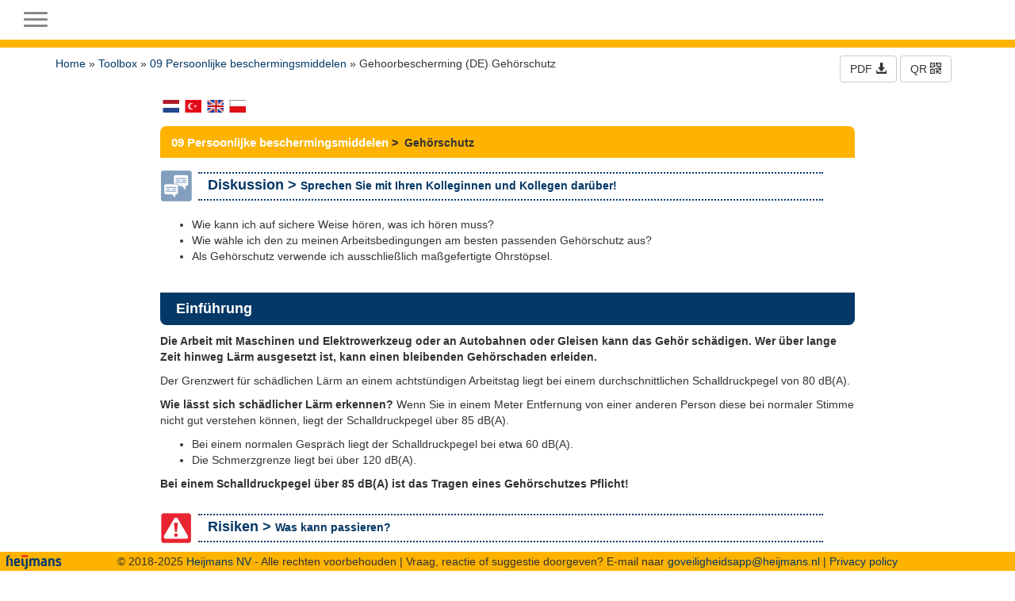

--- FILE ---
content_type: text/html; charset=utf-8
request_url: https://geenongevallen.nl/account/toolbox/09%20Persoonlijke%20beschermingsmiddelen/Gehoorbescherming%20%28DE%29%20Geh%C3%B6rschutz?lang=de-DE
body_size: 269335
content:
<!DOCTYPE html>
<html lang="en">
  <head>
	<meta charset="utf-8">
	<meta http-equiv="X-UA-Compatible" content="IE=edge">
	<meta name="viewport" content="width=device-width, initial-scale=1">
	
		<meta name="robots" content="index,follow">
	

<style>
	
:root {
	--box-title-color: #feb300;
	--box-title-background-color: #063869;
	--box-background-color: #fffefb;
	--main-button-background-color: #37608c;
	--main-button-hover-color: #337ab7;
	--main-button-text-color: #ffffff;
}
	
</style>

    <link href="/css/bootstrap.min.css" rel="stylesheet">
	<link type="text/css" media="screen" rel="stylesheet" href="/css/site.css?v=56" />

	<script src="/js/jquery-3.6.0.min.js"></script>
	<script src="/js/jquery-ui.js"></script>

	<!-- Latest compiled and minified JavaScript -->
	<script type="text/javascript" src="/js/bootstrap.min.js"></script>

	<script type="text/javascript" src="/js/moment-with-locales.min.js"></script>
	<script type="text/javascript" src="/js/bootstrap-datetimepicker.js"></script>
	<link rel="stylesheet" href="/css/bootstrap-datetimepicker.css" type="text/css"/>
	<link rel="stylesheet" href="/js/bootstrap-select/dist/css/bootstrap-select.min.css" defer>
	<script type="text/javascript" src="/js/bootstrap-select/dist/js/bootstrap-select.min.js" defer></script>

	<link rel="stylesheet" href="/css/nsProgress.css">
	<script type="text/javascript" src="/js/nsProgress.js"></script>

	<script type="text/javascript" src="/js/bootstrap-checkbox.min.js"></script>
	<script type="text/javascript" src="/js/bootstrap3-typeahead.min.js"></script>
	<script>
		const liveUpdateToken = "";
	</script>
	<script src="/livelink/socket.io/socket.io.js"></script>
	<script type="text/javascript" src="/js/vw.js?v22"></script>


	<script>
		$(document).ready(function() {
	
	
	
		});
	</script>

	<meta name="description" content="GeenOngevallen" />
<meta name="copyright" content="VeiligWerk BV" />
<title>Heijmans GO</title>
<link type="text/css" media="screen" rel="stylesheet" href="/labels/HEIJMANS/HEIJMANS.css?v22" />
<link rel="shortcut icon" href="/labels/HEIJMANS/images/favicon.png" type="image/png">
<link rel="icon" href="/labels/HEIJMANS/images/favicon.png" type="image/png">


</head>


<body>

<nav class="navbar navbar-default navbar-fixed-top"  id="slide-nav">
  <div class="container-fluid">
	<div class="navbar-header">
     <a class="navbar-toggle">
      <span class="sr-only">Toggle navigation</span>
      <span class="icon-bar"></span>
      <span class="icon-bar"></span>
      <span class="icon-bar"></span>
     </a>
		<a class="navbar-brand" href="/"><img alt="HEIJMANS" src="/labels/HEIJMANS/logo.png" class="minilogo hidden-xs"></a>
	
	</div>

	<div id="slidemenu">
		<div class="hidden-sm hidden-md hidden-lg slidemenuheader">Menu</div>
	  <ul class="nav navbar-nav">
	  	
	
		
		<li class="dropdown">
			<a href="#" class="dropdown-toggle" data-toggle="dropdown" role="button" aria-expanded="false">Melding <span class="caret"></span></a>
			<ul class="dropdown-menu" role="menu">
				
					
						<li><a href="/account/report/list">Meldingen</a></li>
					
				
					
						<li class="divider"></li>
					
				
					
						<li><a href="/account/report/new/unsafe_situation">Onveilige situatie</a></li>
					
				
					
						<li><a href="/account/report/new/environmental_incident">Milieu incident</a></li>
					
				
					
						<li><a href="/account/report/new/damage">Graafschade</a></li>
					
				
					
						<li><a href="/account/report/new/accident">Ongeval</a></li>
					
				
					
						<li><a href="/account/report/new/safe_situation">Veilige situatie</a></li>
					
				
			</ul>
		</li>
		
	
		
		<li class="dropdown">
			<a href="#" class="dropdown-toggle" data-toggle="dropdown" role="button" aria-expanded="false">Documentatie <span class="caret"></span></a>
			<ul class="dropdown-menu" role="menu">
				
					
						<li><a href="/account/toolbox/index">Toolboxen</a></li>
					
				
					
						<li><a href="/account/papers/category?type=FLASHCARD&category=">GO! Leereffect</a></li>
					
				
					
						<li><a href="/account/papers/category?type=HRA&category=">HRA</a></li>
					
				
					
						<li><a href="/account/papers/category?type=KEETUPDATE">Keet Update</a></li>
					
				
					
						<li class="divider"></li>
					
				
					
						<li><a href="/account/safety-manual">Handboek</a></li>
					
				
					
						<li class="divider"></li>
					
				
					
						<li><a href="/account/search">Zoeken</a></li>
					
				
			</ul>
		</li>
		
	

	
		<li class="hidden-lg">
			<a href="https://faq.safetyfirst.app/faq/help/?language=nl-NL" class="dashboard-icon" role="button" target="_blank">
				<i class="glyphicon glyphicon-question-sign"></i> FAQ
			</a>
		</li>
	  </ul>

		<ul class="nav navbar-nav navbar-right">
		
			
<li><a href="/account/register" target="">Registreren</a></li>

			
<li><a href="/account/login" target="">Inloggen</a></li>

			
	<li class="dropdown">
		<a href="#" class="dropdown-toggle" data-toggle="dropdown" role="button" aria-expanded="false">
			<div style="display:flex; align-items:center;">
				<div class="small-sprite lang-nl-NL"></div>
				<span class="caret"></span>
			</div>
		</a>
		<ul class="dropdown-menu" role="menu">
		
		<li><a href="javascript:void(language('da-DK'))">
			<div style="display:flex; align-items:center;">
				<div class="small-sprite menuflag lang-da-DK"></div>Dansk
			</div>
		</a></li>
		
		<li><a href="javascript:void(language('de-DE'))">
			<div style="display:flex; align-items:center;">
				<div class="small-sprite menuflag lang-de-DE"></div>Deutsch
			</div>
		</a></li>
		
		<li><a href="javascript:void(language('en-EN'))">
			<div style="display:flex; align-items:center;">
				<div class="small-sprite menuflag lang-en-EN"></div>English
			</div>
		</a></li>
		
		<li><a href="javascript:void(language('es-ES'))">
			<div style="display:flex; align-items:center;">
				<div class="small-sprite menuflag lang-es-ES"></div>Espanol
			</div>
		</a></li>
		
		<li><a href="javascript:void(language('fr-FR'))">
			<div style="display:flex; align-items:center;">
				<div class="small-sprite menuflag lang-fr-FR"></div>Français
			</div>
		</a></li>
		
		<li><a href="javascript:void(language('hu-HU'))">
			<div style="display:flex; align-items:center;">
				<div class="small-sprite menuflag lang-hu-HU"></div>Magyar
			</div>
		</a></li>
		
		<li class="active"><a href="javascript:void(language('nl-NL'))">
			<div style="display:flex; align-items:center;">
				<div class="small-sprite menuflag lang-nl-NL"></div>Nederlands
			</div>
		</a></li>
		
		<li><a href="javascript:void(language('nb-NO'))">
			<div style="display:flex; align-items:center;">
				<div class="small-sprite menuflag lang-nb-NO"></div>Norsk
			</div>
		</a></li>
		
		<li><a href="javascript:void(language('pl-PL'))">
			<div style="display:flex; align-items:center;">
				<div class="small-sprite menuflag lang-pl-PL"></div>Polski
			</div>
		</a></li>
		
		<li><a href="javascript:void(language('ro-RO'))">
			<div style="display:flex; align-items:center;">
				<div class="small-sprite menuflag lang-ro-RO"></div>Română
			</div>
		</a></li>
		
		<li><a href="javascript:void(language('sk-SK'))">
			<div style="display:flex; align-items:center;">
				<div class="small-sprite menuflag lang-sk-SK"></div>Slovak
			</div>
		</a></li>
		
		<li><a href="javascript:void(language('sv-SE'))">
			<div style="display:flex; align-items:center;">
				<div class="small-sprite menuflag lang-sv-SE"></div>Svenska
			</div>
		</a></li>
		
		<li><a href="javascript:void(language('tr-TR'))">
			<div style="display:flex; align-items:center;">
				<div class="small-sprite menuflag lang-tr-TR"></div>Turk
			</div>
		</a></li>
		
		</ul>
	</li>

		
		</ul>
  </div><!-- slidemenu -->
  </div><!-- /.container-fluid -->
</nav>



<div id="page-content">
	<div class="container ">
		
<!-- 
			<link rel="stylesheet" type="text/css" media="screen" href="/css/toolbox_pdf.css?v=1" />
 -->


<link rel="stylesheet" type="text/css" media="screen" href="/css/toolbox_web.css?v=1" />

<script>
function download() {
	location.href = "?what=pdf";
}
function submitShareForm() {
	var $form = $("#shareForm");
	var $email = $form.find("#shareEmail");
	var email = $email.val();

	if (email.indexOf('.') < 0 || email.indexOf("@") < 0 || email.indexOf(':') > 0 || email.indexOf(';') > 0) {
		$email.focus();
		return false;
	}
	return true;
}

</script>



	

	
	
		<div id='icons'>
			
			<button class="btn btn-default" onclick="download()">PDF <i class="glyphicon glyphicon-download-alt"></i></button>
			
			
			<button class="btn btn-default" data-toggle="modal" data-target="#qrModal">QR <i class="glyphicon glyphicon-qrcode"></i></button>
		</div>
	


<div class="toolbox-page ">
	
	<script>

	$( document ).ready(function() {
		
	
		$(".totop").click( function() {
			window.scroll(0,0);
		});
	});

	</script>

	<div id="navigation">
		<a href="/account/home">Home</a> &raquo; <a href="../index">Toolbox</a> &raquo; <a href="../index?cat=411">09 Persoonlijke beschermingsmiddelen</a> &raquo; Gehoorbescherming (DE) Gehörschutz
	</div>

	<div class="clear"></div>


	

	<div class="toolbox-body ">
	
		<div style="margin: 8px 0">
							<a href="../411/5859?lang=nl-NL">
					<div class="small-sprite lang-nl-NL" title="Nederlands"></div> 
				</a>
							<a href="../411/5859?lang=tr-TR">
					<div class="small-sprite lang-tr-TR" title="Turk"></div> 
				</a>
							<a href="../411/5859?lang=en-EN">
					<div class="small-sprite lang-en-EN" title="English"></div> 
				</a>
							<a href="../411/5859?lang=pl-PL">
					<div class="small-sprite lang-pl-PL" title="Polski"></div> 
				</a>
			
		</div>
	

	<div class="toolbox-part toolbox-title">
	<div class="toolbox-category">09 Persoonlijke beschermingsmiddelen</div>
	<span>&nbsp;&gt;&nbsp;
	Gehörschutz</span>
</div>
<div class="clearfix"></div><div class="toolbox-part">
	<img src="/image/tb/discussie.png" class="toolbox-icon">
	<div class="toolbox-subheader">
		Diskussion &gt; <span>Sprechen Sie mit Ihren Kolleginnen und Kollegen darüber!</span>
	</div>
	<div class="toolbox-inline-section"><ul><li><span style="font-size:10pt"><span style="background-color:white"><span style="color:#333333"><span style="font-family:Calibri,sans-serif"><span style="font-size:10.5pt"><span style="font-family:&quot;Verdana&quot;,sans-serif">Wie kann ich auf sichere Weise hören, was ich hören muss?</span></span></span></span></span></span></li><li><span style="font-size:10pt"><span style="background-color:white"><span style="color:#333333"><span style="font-family:Calibri,sans-serif"><span style="font-size:10.5pt"><span style="font-family:&quot;Verdana&quot;,sans-serif">Wie wähle ich den zu meinen Arbeitsbedingungen am besten passenden Gehörschutz aus?</span></span></span></span></span></span></li><li><span style="font-size:10pt"><span style="background-color:white"><span style="color:#333333"><span style="font-family:Calibri,sans-serif"><span style="font-size:10.5pt"><span style="font-family:&quot;Verdana&quot;,sans-serif">Als Gehörschutz verwende ich ausschließlich maßgefertigte Ohrstöpsel.</span></span></span></span></span></span></li></ul></div>

</div>
<div class="clearfix"></div><div class="toolbox-part">
	<div class="toolbox-header">
		Einführung
	</div>
	<div class="toolbox-inline-section"><p><span style="font-size:10pt"><span style="background-color:white"><span style="font-family:Calibri,sans-serif"><strong><span style="font-size:10.5pt"><span style="font-family:&quot;Verdana&quot;,sans-serif"><span style="color:#333333">Die Arbeit mit Maschinen und Elektrowerkzeug oder an Autobahnen oder Gleisen kann das Gehör schädigen. Wer über lange Zeit hinweg Lärm ausgesetzt ist, kann einen bleibenden Gehörschaden erleiden.&nbsp;</span></span></span></strong></span></span></span></p><p><span style="font-size:10pt"><span style="background-color:white"><span style="font-family:Calibri,sans-serif"><span style="font-size:10.5pt"><span style="font-family:&quot;Verdana&quot;,sans-serif"><span style="color:#333333">Der Grenzwert für schädlichen Lärm an einem achtstündigen Arbeitstag liegt bei einem durchschnittlichen Schalldruckpegel von 80 dB(A).</span></span></span></span></span></span></p><p><span style="font-size:10pt"><span style="background-color:white"><span style="font-family:Calibri,sans-serif"><strong><span style="font-size:10.5pt"><span style="font-family:&quot;Verdana&quot;,sans-serif"><span style="color:#333333">Wie lässt sich schädlicher Lärm erkennen?</span></span></span></strong><span style="font-size:10.5pt"><span style="font-family:&quot;Verdana&quot;,sans-serif"><span style="color:#333333">&nbsp;Wenn Sie in einem Meter Entfernung von einer anderen Person diese bei normaler Stimme nicht gut verstehen können, liegt der Schalldruckpegel über 85 dB(A).</span></span></span></span></span></span></p><ul><li><span style="font-size:10pt"><span style="background-color:white"><span style="color:#333333"><span style="font-family:Calibri,sans-serif"><span style="font-size:10.5pt"><span style="font-family:&quot;Verdana&quot;,sans-serif">Bei einem normalen Gespräch liegt der Schalldruckpegel bei etwa 60 dB(A).</span></span></span></span></span></span></li><li><span style="font-size:10pt"><span style="background-color:white"><span style="color:#333333"><span style="font-family:Calibri,sans-serif"><span style="font-size:10.5pt"><span style="font-family:&quot;Verdana&quot;,sans-serif">Die Schmerzgrenze liegt bei über 120 dB(A).</span></span></span></span></span></span></li></ul><p><span style="font-size:10pt"><span style="background-color:white"><span style="font-family:Calibri,sans-serif"><strong><span style="font-size:10.5pt"><span style="font-family:&quot;Verdana&quot;,sans-serif"><span style="color:#333333">Bei einem Schalldruckpegel über 85&nbsp;dB(A) ist das Tragen eines Gehörschutzes Pflicht!</span></span></span></strong></span></span></span></p></div>
</div>
<div class="clearfix"></div><div class="toolbox-part">
	<img src="/image/tb/risicos.png" class="toolbox-icon">
	<div class="toolbox-subheader">
		Risiken &gt; <span>Was kann passieren?</span>
	</div>
	<div class="toolbox-inline-section"><p><span style="font-size:10pt"><span style="background-color:white"><span style="font-family:Calibri,sans-serif"><span style="font-size:10.5pt"><span style="font-family:&quot;Verdana&quot;,sans-serif"><span style="color:#333333">Lärm ist schädlich, wenn der durchschnittliche Schalldruckpegel an einem achtstündigen Arbeitstag 80 db(A) oder mehr beträgt.</span></span></span></span></span></span></p><p><span style="font-size:10pt"><span style="background-color:white"><span style="font-family:Calibri,sans-serif"><span style="font-size:10.5pt"><span style="font-family:&quot;Verdana&quot;,sans-serif"><span style="color:#333333">Die Folgen</span></span></span></span></span></span></p><p><span style="font-size:10pt"><span style="background-color:white"><span style="font-family:Calibri,sans-serif"><strong><span style="font-size:10.5pt"><span style="font-family:&quot;Verdana&quot;,sans-serif"><span style="color:#333333">Gelegentliche Exposition gegenüber schädlichem Lärm kann führen zu:</span></span></span></strong></span></span></span></p><ul><li><span style="font-size:10pt"><span style="background-color:white"><span style="color:#333333"><span style="font-family:Calibri,sans-serif"><span style="font-size:10.5pt"><span style="font-family:&quot;Verdana&quot;,sans-serif">vorübergehender Schwerhörigkeit</span></span></span></span></span></span></li><li><span style="font-size:10pt"><span style="background-color:white"><span style="color:#333333"><span style="font-family:Calibri,sans-serif"><span style="font-size:10.5pt"><span style="font-family:&quot;Verdana&quot;,sans-serif">Ohrensausen</span></span></span></span></span></span></li><li><span style="font-size:10pt"><span style="background-color:white"><span style="color:#333333"><span style="font-family:Calibri,sans-serif"><span style="font-size:10.5pt"><span style="font-family:&quot;Verdana&quot;,sans-serif">einem Piepton im Ohr</span></span></span></span></span></span></li></ul><p><span style="font-size:10pt"><span style="background-color:white"><span style="font-family:Calibri,sans-serif"><strong><span style="font-size:10.5pt"><span style="font-family:&quot;Verdana&quot;,sans-serif"><span style="color:#333333">Ständige Exposition gegenüber schädlichem Lärm kann führen zu:</span></span></span></strong></span></span></span></p><ul><li><span style="font-size:10pt"><span style="background-color:white"><span style="color:#333333"><span style="font-family:Calibri,sans-serif"><span style="font-size:10.5pt"><span style="font-family:&quot;Verdana&quot;,sans-serif">bleibender Schwerhörigkeit</span></span></span></span></span></span></li><li><span style="font-size:10pt"><span style="background-color:white"><span style="color:#333333"><span style="font-family:Calibri,sans-serif"><span style="font-size:10.5pt"><span style="font-family:&quot;Verdana&quot;,sans-serif">Stress oder psychischen Beschwerden</span></span></span></span></span></span></li></ul><p><span style="font-size:10pt"><span style="background-color:white"><span style="font-family:Calibri,sans-serif"><strong><span style="font-size:10.5pt"><span style="font-family:&quot;Verdana&quot;,sans-serif"><span style="color:#333333">Bleibende Schwerhörigkeit</span></span></span></strong>&nbsp;</span></span></span></p><ul><li><span style="font-size:10pt"><span style="background-color:white"><span style="color:#333333"><span style="font-family:Calibri,sans-serif"><span style="font-size:10.5pt"><span style="font-family:&quot;Verdana&quot;,sans-serif">Es ist nicht mehr möglich, hohe oder leise Töne wahrzunehmen.</span></span></span></span></span></span></li><li><span style="font-size:10pt"><span style="background-color:white"><span style="color:#333333"><span style="font-family:Calibri,sans-serif"><span style="font-size:10.5pt"><span style="font-family:&quot;Verdana&quot;,sans-serif">Das Telefonieren fällt schwer.</span></span></span></span></span></span></li><li><span style="font-size:10pt"><span style="background-color:white"><span style="color:#333333"><span style="font-family:Calibri,sans-serif"><span style="font-size:10.5pt"><span style="font-family:&quot;Verdana&quot;,sans-serif">Sie haben Probleme in einem geräuschvollen Raum ein Gespräch zu führen.</span></span></span></span></span></span></li><li><span style="font-size:10pt"><span style="background-color:white"><span style="color:#333333"><span style="font-family:Calibri,sans-serif"><span style="font-size:10.5pt"><span style="font-family:&quot;Verdana&quot;,sans-serif">Sie hören manchmal Pfeif-, Piep- oder Brummtöne.</span></span></span></span></span></span></li></ul><p><br></p><p><span style="font-size:10pt"><span style="background-color:white"><span style="font-family:Calibri,sans-serif"><span style="font-size:10.5pt"><span style="font-family:&quot;Verdana&quot;,sans-serif"><span style="color:#333333">Weniger bekannt, aber sicher erkennbar, wenn man darüber nachdenkt, sind Folgen wie:</span></span></span></span></span></span></p><ul><li><span style="font-size:10pt"><span style="background-color:white"><span style="color:#333333"><span style="font-family:Calibri,sans-serif"><span style="font-size:10.5pt"><span style="font-family:&quot;Verdana&quot;,sans-serif">Müdigkeit</span></span></span></span></span></span></li><li><span style="font-size:10pt"><span style="background-color:white"><span style="color:#333333"><span style="font-family:Calibri,sans-serif"><span style="font-size:10.5pt"><span style="font-family:&quot;Verdana&quot;,sans-serif">Konzentrationsschwierigkeiten</span></span></span></span></span></span></li><li><span style="font-size:10pt"><span style="background-color:white"><span style="color:#333333"><span style="font-family:Calibri,sans-serif"><span style="font-size:10.5pt"><span style="font-family:&quot;Verdana&quot;,sans-serif">Probleme beim Führen von Gesprächen und Gefahr von Missverständnissen</span></span></span></span></span></span></li><li><span style="font-size:10pt"><span style="background-color:white"><span style="color:#333333"><span style="font-family:Calibri,sans-serif"><span style="font-size:10.5pt"><span style="font-family:&quot;Verdana&quot;,sans-serif">Erhöhtes Unfallrisiko, da Warnsignale möglicherweise überhört werden</span></span></span></span></span></span></li></ul><p><span style="font-size:10pt"><span style="background-color:white"><span style="font-family:Calibri,sans-serif"><span style="font-size:10.5pt"><span style="font-family:&quot;Verdana&quot;,sans-serif"><span style="color:#333333">Diese Folgen können am Arbeitsplatz zu Unfällen oder Rückgang der Produktivität führen, beeinträchtigen aber auch das Wohlbefinden, auch im Privatleben.</span></span></span></span></span></span></p><ol><li><span style="font-size:10pt"><span style="background-color:white"><span style="font-family:Calibri,sans-serif"><span style="font-size:10.5pt"><span style="font-family:&quot;Verdana&quot;,sans-serif"><span style="color:#333333">Müdigkeit nach einem langen Arbeitstag ist normal, aber bei Lärmexposition nimmt sie noch zu.&nbsp;</span></span></span></span></span></span>​​​​​​​</li></ol></div>

</div><div class="clearfix"></div><div class="toolbox-part">
	<img src="/image/tb/informatie.png" class="toolbox-icon">
	<div class="toolbox-subheader">
		Maßnahmen &gt; <span>Was ist zu tun?</span>
	</div>
	<div class="toolbox-inline-section"><p><span style="font-size:10pt"><span style="background-color:white"><span style="font-family:Calibri,sans-serif"><strong><span style="font-size:10.5pt"><span style="font-family:&quot;Verdana&quot;,sans-serif"><span style="color:#333333">Maßnahmen an der Quelle:</span></span></span></strong></span></span></span></p><ul><li><span style="font-size:10pt"><span style="background-color:white"><span style="color:#333333"><span style="font-family:Calibri,sans-serif"><span style="font-size:10.5pt"><span style="font-family:&quot;Verdana&quot;,sans-serif">Gehäuse und schalldämmendes Material verwenden.</span></span></span></span></span></span></li><li><span style="font-size:10pt"><span style="background-color:white"><span style="color:#333333"><span style="font-family:Calibri,sans-serif"><span style="font-size:10.5pt"><span style="font-family:&quot;Verdana&quot;,sans-serif">Kabinentür und Fenster geschlossen halten, damit kein Lärm von außen eindringen kann.</span></span></span></span></span></span></li><li><span style="font-size:10pt"><span style="background-color:white"><span style="color:#333333"><span style="font-family:Calibri,sans-serif"><span style="font-size:10.5pt"><span style="font-family:&quot;Verdana&quot;,sans-serif">Maschinen und Kompressoren ausschalten, wenn sie nicht benötigt werden.</span></span></span></span></span></span></li><li><span style="font-size:10pt"><span style="background-color:white"><span style="color:#333333"><span style="font-family:Calibri,sans-serif"><span style="font-size:10.5pt"><span style="font-family:&quot;Verdana&quot;,sans-serif">Für eine gute Wartung von Maschinen und Werkzeug sorgen, um Klappergeräusche zu vermeiden.</span></span></span></span></span></span></li><li><span style="font-size:10pt"><span style="background-color:white"><span style="color:#333333"><span style="font-family:Calibri,sans-serif"><span style="font-size:10.5pt"><span style="font-family:&quot;Verdana&quot;,sans-serif">Werkstücke gut befestigen, damit sie nicht in Schwingung geraten können.</span></span></span></span></span></span></li><li><span style="font-size:10pt"><span style="background-color:white"><span style="color:#333333"><span style="font-family:Calibri,sans-serif"><span style="font-size:10.5pt"><span style="font-family:&quot;Verdana&quot;,sans-serif">Gehäuse und Schutzhauben an Maschinen geschlossen halten und keine Dämpfer an Werkzeug entfernen.</span></span></span></span></span></span></li><li><span style="font-size:10pt"><span style="background-color:white"><span style="color:#333333"><span style="font-family:Calibri,sans-serif"><span style="font-size:10.5pt"><span style="font-family:&quot;Verdana&quot;,sans-serif">Das Radio nicht zu laut einstellen (lieber vier Radios an verschiedenen Orten in der Werkstatt zugleich leiser laufen lassen als ein einziges Radio in der Mitte zu laut!).</span></span></span></span></span></span></li></ul><p><span style="font-size:10pt"><span style="background-color:white"><span style="font-family:Calibri,sans-serif"><strong><span style="font-size:10.5pt"><span style="font-family:&quot;Verdana&quot;,sans-serif"><span style="color:#333333">Kollektive Maßnahmen:</span></span></span></strong></span></span></span></p><ul><li><span style="font-size:10pt"><span style="background-color:white"><span style="color:#333333"><span style="font-family:Calibri,sans-serif"><span style="font-size:10.5pt"><span style="font-family:&quot;Verdana&quot;,sans-serif">Kennzeichnung von Werkzeugen und Maschinen:&nbsp;<strong>„Gehörschutz vorgeschrieben“</strong></span></span></span></span></span></span></li></ul><p><span style="font-size:10pt"><span style="background-color:white"><span style="font-family:Calibri,sans-serif"><strong><span style="font-size:10.5pt"><span style="font-family:&quot;Verdana&quot;,sans-serif"><span style="color:#333333">Persönliche Schutzausrüstungen:</span></span></span></strong><br><span style="font-size:10.5pt"><span style="font-family:&quot;Verdana&quot;,sans-serif"><span style="color:#333333">Oft denken wir nur an Standardgehörschutz oder maßgefertigte Ohrstöpsel. Aber wozu dient diese Schutzausrüstung eigentlich? Gehörschützer dienen nicht dazu, <strong>alle Geräusche zu dämpfen</strong>, sondern sorgen dafür, dass Sie auf sichere Weise das hören können, was Sie hören müssen. Wenn dies nicht möglich ist, muss der Gehörschutz abgenommen werden, wie gut er auch passen mag.</span></span></span></span></span></span></p><p><span style="font-size:10pt"><span style="background-color:white"><span style="font-family:Calibri,sans-serif"><span style="font-size:10.5pt"><span style="font-family:&quot;Verdana&quot;,sans-serif"><span style="color:#333333">Wir müssen uns bewusst sein, dass es keine Patentlösung gibt, die sich für alle in jeder Situation eignet. Nachstehend einige Beispiele mit ihren jeweiligen Vor- und Nachteilen. Je nach Situation und Umständen muss der am besten geeignete Gehörschutz ausgewählt werden; es ist also möglich, dass manchmal zwischen zwei Typen gewechselt werden muss.</span></span></span></span></span></span></p></div>

</div>
<div class="clearfix"></div><div class="toolbox-part toolbox-image-right-text-left">
	<div class="toolbox-image-right-text-left-text">
		<div class="toolbox-inline-section"><p><span style="font-size:10pt"><span style="background-color:white"><span style="font-family:Calibri,sans-serif"><strong><span style="font-size:10.5pt"><span style="font-family:&quot;Verdana&quot;,sans-serif"><span style="color:#333333">Individuell maßgefertigte Ohrstöpsel</span></span></span></strong></span></span></span></p><ul><li><span style="font-size:10pt"><span style="background-color:white"><span style="color:#333333"><span style="font-family:Calibri,sans-serif"><strong><span style="font-size:10.5pt"><span style="font-family:&quot;Verdana&quot;,sans-serif">Sicher, komfortabel und individuell:</span></span></strong><span style="font-size:10.5pt"><span style="font-family:&quot;Verdana&quot;,sans-serif"> maßgefertigte Ohrstöpsel gewährleisten eine optimale Passform, hohen Tragekomfort und guten Schutz. Bedenken Sie aber, dass sich das Ohr durch Bewegung (während des Tages), Wärmeentwicklung, Ermüdung und Reizung, Gewichtszu- oder -abnahme ständig verändert.</span></span></span></span></span></span></li><li><span style="font-size:10pt"><span style="background-color:white"><span style="color:#333333"><span style="font-family:Calibri,sans-serif"><span style="font-size:10.5pt"><span style="font-family:&quot;Verdana&quot;,sans-serif">Die <strong>maximale Nutzungsdauer </strong>von weichen Elacin-Otoplastiken beträgt 4 Jahre (basierend auf Passform, Dämpfung, Produkt und Material).</span></span></span></span></span></span></li><li><span style="font-size:10pt"><span style="background-color:white"><span style="color:#333333"><span style="font-family:Calibri,sans-serif"><span style="font-size:10.5pt"><span style="font-family:&quot;Verdana&quot;,sans-serif">Das <strong>Lieferdatum</strong> der maßgefertigten Otoplastiken wird vom Lieferanten Intersafe Groeneveld elektronisch gespeichert, sodass der Benutzer am Ende der Lebensdauer der Otoplastiken informiert werden kann.</span></span></span></span></span></span></li><li><span style="font-size:10pt"><span style="background-color:white"><span style="color:#333333"><span style="font-family:Calibri,sans-serif"><span style="font-size:10.5pt"><span style="font-family:&quot;Verdana&quot;,sans-serif">Gute <strong>Pflege und Reinigung</strong> beugen Ohrinfektionen vor und verlängern die Lebensdauer.</span></span></span></span></span></span></li><li><span style="font-size:10pt"><span style="background-color:white"><span style="color:#333333"><span style="font-family:Calibri,sans-serif"><strong><span style="font-size:10.5pt"><span style="font-family:&quot;Verdana&quot;,sans-serif">Nachteil: </span></span></strong><span style="font-size:10.5pt"><span style="font-family:&quot;Verdana&quot;,sans-serif">es kann Staub ins Ohr gelangen.</span></span></span></span></span></span></li></ul></div>
	</div>
	<div class="toolbox-image-right-text-left-image">
		<div class="croppable"><img src="[data-uri]" style="width:100%"/></div>
			
	</div>
</div><div class="clearfix"></div><div class="toolbox-part toolbox-image-left-text-right">
	<div class="toolbox-image-left-text-right-image">
		<div class="croppable"><img src="[data-uri]" /></div>
			
	</div>
	<div class="toolbox-image-left-text-right-text">
		<div class="toolbox-inline-section"><p><span style="font-size:10pt"><span style="background-color:white"><span style="font-family:Calibri,sans-serif"><span style="font-size:10.5pt"><span style="font-family:&quot;Verdana&quot;,sans-serif"><span style="color:#333333">Kapselgehörschützer mit Umgebungshörfunktion, beispielsweise Gehörschützer mit niveauabhängiger Funktion oder elektronische Ohrstöpsel. Es ist auch möglich, Kapselgehörschützer mit einem Telefon oder Sprechfunkgerät zu verbinden. So bleibt der Umgebungslärm begrenzt, während die Nachrichten der Kollegen hörbar bleiben.</span></span></span></span></span></span></p><p><span style="font-size:10pt"><span style="background-color:white"><span style="font-family:Calibri,sans-serif"><span style="font-size:10.5pt"><span style="font-family:&quot;Verdana&quot;,sans-serif"><span style="color:#333333">Intersafe/3M bietet für jede Situation eine passende Lösung. Erkundigen Sie sich bei Ihrem PSA-Koordinator nach den Möglichkeiten.</span></span></span></span></span></span></p></div>
	</div>
</div><div class="clearfix"></div><div class="toolbox-part toolbox-images_four">
	<div class="toolbox-image-four">
		<div class="croppable"><img src="[data-uri]" /></div>
			
	</div>
	<div class="toolbox-image-four">
		<div class="croppable"><img src="[data-uri]" /></div>
			
	</div>
	<div class="toolbox-image-four">
		<div class="croppable"><img src="[data-uri]" /></div>
			
	</div>
	<div class="toolbox-image-four">
		<div class="croppable"><img src="/image/1x1.png" /></div>
			
	</div>
</div>

<div class="clearfix"></div><div class="toolbox-part toolbox-image-right-text-left">
	<div class="toolbox-image-right-text-left-text">
		<div class="toolbox-inline-section"><p><span style="font-size:10pt"><span style="background-color:white"><span style="font-family:Calibri,sans-serif"><span style="font-size:10.5pt"><span style="font-family:&quot;Verdana&quot;,sans-serif"><span style="color:#333333">Ein weitaus weniger bekanntes Mittel ist der Switch-Ohrstöpsel. Er hat den Vorteil, dass er auf mehrere Lärmschutzniveaus eingestellt werden kann. In Umgebungen mit wechselnden Schalldruckpegeln kann dieser Ohrstöpsel eine einfache Lösung sein. Der Ohrstöpsel braucht nicht abgenommen zu werden, da er sich von außen an die jeweilige Situation anpassen lässt.</span></span></span></span></span></span></p></div>
	</div>
	<div class="toolbox-image-right-text-left-image">
		<div class="croppable"><img src="[data-uri]" style="width:100%"/></div>
			
	</div>
</div><div class="clearfix"></div><div class="toolbox-part">
	<img src="/image/tb/tips.png" class="toolbox-icon">
	<div class="toolbox-subheader">
		Tipps &gt; <span>Weitere Informationen<span>
	</div>
	<div class="toolbox-inline-section"><p><span style="font-size:10pt"><span style="background-color:white"><span style="font-family:Calibri,sans-serif"><span style="font-size:10.5pt"><span style="font-family:&quot;Verdana&quot;,sans-serif"><span style="color:#333333">Ein Gehörschutz, wie sorgfältig er auch ausgewählt wurde, bietet nur den gewünschten Schutz, wenn er auch <strong>korrekt getragen wird</strong>.</span></span></span></span></span></span></p><p><span style="font-size:10pt"><span style="background-color:white"><span style="font-family:Calibri,sans-serif"><span style="font-size:10.5pt"><span style="font-family:&quot;Verdana&quot;,sans-serif"><span style="color:#333333">Link zum Lieferanten Intersafe Groeneveld: https://esm2.intersafe.eu/employee</span></span></span></span></span></span></p><p><span style="font-size:10pt"><span style="background-color:white"><span style="font-family:Calibri,sans-serif"><span style="font-size:10.5pt"><span style="font-family:&quot;Verdana&quot;,sans-serif"><span style="color:#333333">Weitere Informationen zum Gehörschutz:&nbsp;</span></span></span><span style="color:black"><a data-cke-saved-href="https://www.arboportaal.nl/onderwerpen/gehoorbescherming" href="https://www.arboportaal.nl/onderwerpen/gehoorbescherming" style="color:#0563c1; text-decoration:underline"><span style="font-size:10.5pt"><span style="font-family:&quot;Verdana&quot;,sans-serif"><span style="color:#043866">https://www.arboportaal.nl/onderwerpen/gehoorbescherming</span></span></span></a></span></span></span></span></p><p><span style="font-size:10pt"><span style="background-color:white"><span style="font-family:Calibri,sans-serif"><span style="font-size:10.5pt"><span style="font-family:&quot;Verdana&quot;,sans-serif"><span style="color:#333333">​<strong>Arbeitnehmer messen selbst Lärmpegel am Arbeitsplatz</strong></span></span></span></span></span></span></p><p><span style="font-size:10pt"><span style="background-color:white"><span style="font-family:Calibri,sans-serif"><span style="font-size:10.5pt"><span style="font-family:&quot;Verdana&quot;,sans-serif"><span style="color:#333333">Messen Sie den Lärm an Ihrem Arbeitsplatz mit der App FNV Decibelmeter selbst! Mit dieser kostenlosen App können Sie feststellen, welchem Schalldruckpegel Sie an Ihrem Arbeitsplatz ausgesetzt sind. Sie erhalten sofort eine Bewertung zu Ihrer Arbeitssituation: ist der Lärmpegel noch sicher oder nicht? Über das Mikrofon Ihres Smartphones können Sie den Schalldruckpegel in Dezibel (dB) messen. Ob der Lärm das Gehör schädigen kann, hängt von der Lautstärke und der Dauer der Einwirkung ab. Die App FNV Decibelmeter kann kostenlos im AppStore für <a data-cke-saved-href="https://itunes.apple.com/nl/app/fnv-decibelmeter/id591038238?ls=1&amp;mt=8" href="https://itunes.apple.com/nl/app/fnv-decibelmeter/id591038238?ls=1&amp;mt=8" target="_blank" style="color:#0563c1; text-decoration:underline"><span style="color:#043866">iPhones</span></a>&nbsp;und im PlayStore für&nbsp;<a data-cke-saved-href="https://play.google.com/store/apps/details?id=nl.fnv.decibelmeter" href="https://play.google.com/store/apps/details?id=nl.fnv.decibelmeter" target="_blank" style="color:#0563c1; text-decoration:underline"><span style="color:#043866">Android-Geräte</span></a>heruntergeladen werden.</span></span></span></span></span></span></p></div>

</div>
<div class="clearfix"></div>

	
	<hr>
	<p>Scan de volgende code met de app om deze toolbox te bekijken.</p>
	<img src="/cgi-bin/qr.pl?text=https://geenongevallen.nl/go/toolbox/1328/5859/776a772d6e964c0252755ecef467bf2d" style="width:140px;height:auto">
	<br><br>
	
	</div>
</div>





<script>
	$( document ).ready(function() {
		
	});
</script>



<!-- Share Modal -->


<!-- QR Modal -->
<div id="qrModal" class="modal fade" role="dialog">
	<div class="modal-dialog modal-sm">

		<!-- Modal content-->
		<div class="modal-content">
			<div class="modal-header">
				<button type="button" class="close" data-dismiss="modal">&times;</button>
				<h4 class="modal-title">Scannen</h4>
			</div>
			<div class="modal-body">
				<img src="/cgi-bin/qr.pl?text=https://geenongevallen.nl/go/toolbox/1328/5859/776a772d6e964c0252755ecef467bf2d">
			</div>
		</div>

	</div>
</div>

		<div id="progress_hud"></div>
		<div class="clearfix" style="margin-bottom:50px"></div>
	</div>
</div>

<footer class="footer hidden-xs">
	<div class="container">
	<footer class="footer hidden-xs">
	<img src="/labels/HEIJMANS/image/heijmans.png">
	<div class="hidden-xs hidden-sm hiddem-md">
		&copy; 2018-2025 <a href="https://heijmans.nl/">Heijmans NV</a> - Alle rechten voorbehouden | Vraag, reactie of suggestie doorgeven? E-mail naar <a mailto="goveiligheidsapp@heijmans.nl">goveiligheidsapp@heijmans.nl</a> | <a href="/privacy-policy.html">Privacy policy</a>
	
		

	</div>
</footer>

	</div>
</footer>


<div id="toast"></div>



    <!-- IE10 viewport hack for Surface/desktop Windows 8 bug -->
    <!-- <script src="/js/ie10-viewport-bug-workaround.js"></script> -->
  </body>
</html>





























--- FILE ---
content_type: text/css
request_url: https://geenongevallen.nl/css/site.css?v=56
body_size: 8154
content:
:root {
	--color-primary: #274c90;
	--color-highlight: orange;
}


html {
	position: relative;
	height:100%;
}

body {
	margin-bottom: 22px;
}	

html, body, div, p, span, abbr, acronym, address, big, cite, code,
del, dfn, em, font, ins,
kbd, q, s, samp, strike, sub, sup, tt, var,
dl, dt, dd, ol, ul,
li,
fieldset, form, label, legend,
table, caption, tbody, tfoot, thead,
tr, th, td  {	
	font-size:14px;
	font-family: Verdana, Geneva, sans-serif;
}


h1 {
	font-family: Lato, Geneva, Arial, sans-serif ;
    color: #274c90;
    font-size:28px;
    font-weight: 300;
    margin: 10px 0px 16px 0px;
}

h2 {
	font-family: Lato, Geneva, Arial, sans-serif ;
    color: #274c90;
    font-size:22px;
    font-weight: 300;
    margin: 16px 0px 10px 0px;
}

h3 {
	font-family: Lato, Geneva, Arial, sans-serif ;
    color: #274c90;
    font-size:18px;
    font-weight: 300;
    margin: 16px 0px 10px 0px;
}

h4 {
	font-family: Lato, Geneva, Arial, sans-serif ;
	color:#06438d;
	font-size:16px;
	font-weight:normal;
}

h5 {
	font-family: Lato, Geneva, Arial, sans-serif ;
	font-size: 12px;
	color:#06438d;
	font-weight:normal;
	margin: 4px;
}

.navbar-default {
	background-color: #fff !important;
	border-color: #AAA !important;	/* ##faa61b */
}

.navbar-fixed-top {
	border-width: 0 0 2px !important;
}

.navbar-default .navbar-nav>.active>a, .navbar-default .navbar-nav>.active>a:focus, .navbar-default .navbar-nav>.active>a:hover {
	height: 54px !important;
}

.navbar-default .navbar-nav>.open>a, .navbar-default .navbar-nav>.open>a:focus, .navbar-default .navbar-nav>.open>a:hover {
	height: 54px !important;
}

.navbar-nav > li > a {
	padding-top: 17px;
	padding-bottom: 13px
}

.nav > li > a.dropdown-toggle.small {
	padding-left: 8px;
	padding-right: 8px;
	font-size: 120%;
}

legend {
	font-family: Lato, Geneva, Arial, sans-serif ;
	background-color:var(--box-title-background-color);
	color: var(--box-title-color);
	font-weight: bold;
    margin: 20px 0 0 0;
	font-size: 120%;
	padding: 3px 8px;
	border-radius: 6px 6px 0 0;
}

fieldset {
	border-left: 1px solid var(--box-title-background-color);
	border-right: 1px solid var(--box-title-background-color);
	border-bottom: 1px solid var(--box-title-background-color);
	padding: 16px;
	margin: 0;
	background-color: var(--box-background-color);
}
.narrow {
    letter-spacing: -.4em;
}

.toolbox-page.pdf {
    background-color: transparent !important;
}

.step {
	font-family: Helvetica, Arial, sans-serif;
	font-size: 110%;
	font-weight: 200;
	color:#06438d;
	border:0px;
	margin-bottom:8px;
	float:left;
	border-top:1px solid #EEE;
	border-bottom:1px solid #EEE;
	width:80%;
	cursor:pointer;
}
.step>.title {
	width: 120px;
	border-right: 1px solid #FAFAFA;
	clear:left;
	padding-right:6px;
	text-align: right;
	float:left;
	color:#555;
}
.step>.value {
	margin-left:120px;
	background-color: rgba(249, 246, 153, 0.26);
    padding-left: 4px;
	display:none;	
}

#report_image {
	width: 17%;
	height:120px;
}
#report_image>img {
	width: 100%;
	height:100%;
	object-fit: contain;
}

.footer {
  position: fixed;
  left: 0;
  bottom: 0;
  width: 100%;
  height: 22px;
  background-color: #f5f5f5;
  z-index:3000;
  font-size: small;
  text-align: center;
}

.avatar-image-round {
    width: 56px;
    height: 56px;
    margin: 0 auto;
    display: block;
    -moz-border-radius: 50%;
    -webkit-border-radius: 50%;
    border-radius: 50%;
}

.clickable {
	cursor:pointer;
}

.breadcrumb > li + li:before {
    color: #555;
    content: "» ";
    padding: 0 4px;
}

.stepnr {
	font-family: Lato, Geneva, Arial, sans-serif ;
    color: #274c90;
    font-size:18px;
    font-weight: 400;
    line-height:24px;
    margin: 0 10px 0 0;
    padding:0px;
    text-align:center;
    vertical-align:middle;
	width: 26px;
	height: 26px;
	float:left;
    -moz-border-radius: 26px;
    -webkit-border-radius: 26px;
    border-radius: 26px;
    
    border:1px solid #274c90;
}

.stepnr.highlight {
    background-color: #274c90;
    color: #FFF;
    cursor:"pointer";
}

.mainlogo {
	margin-right:10px;
}

.home-animation {
	float:right;
}

ul.beacons {
	list-style:none;
	margin:0 0 1em 15px;
	padding: 0;
}
ul.beacons li{
	line-height:2.3em;
	margin: .25em 0;
	padding: 4px 0 0 32px;
	background:url(/image/mini-icon.png) no-repeat 0 7px;
}
ul.inspections {
	list-style:none;
	margin:0 0 1em 15px;
	padding: 0;
}
ul.inspections li{
	line-height:2.3em;
	margin: .25em 0;
	padding: 4px 0 0 32px;
	background:url(/image/inspection-icon.png) no-repeat 0 7px;
}

#alternative-location {
	padding: 8px 16px;
	margin: 4px 0;
	border-radius: 4px;
	cursor: pointer;
	position: relative;
}
#alternative-location:hover {
	background-color: orange;
}
#alternative-location > .arrow-right {
	position: absolute;
	font-weight:bold;
	top:20px;
	right:26px;
}

.clear-input > span {
    position: absolute;
    right: 24px;
    top: 10px;
    height: 14px;
    margin: auto;
    font-size: 14px;
    cursor: pointer;
    color: #AAA;
}

.clear-input-group > span {
    position: absolute;
    right: 8px;
    top: 10px;
    height: 14px;
    margin: auto;
    font-size: 14px;
    cursor: pointer;
    color: #AAA;
    z-index:10;
}

.float-clear {
	clear:all;
}

.float-left {
	float:left;
}

.float-right {
	float:right;
}

.selectboxit-selected {
    background: #ADD8E6;
}

.panel {
	background: #f8f8f8;
}
.ago-text {
	font-size:80%;
}
/*
.img-thumbnail.avatar {
	width:100px;
	height:100px;
}
.thumbnail {
  position: relative;
  overflow: hidden;
  margin:0 8px 0 0;
  float:left;
}

.thumbnail img {
  height: 100%;
  width: 100%;
  object-fit: contain;
}
.thumbnail img.portrait {
  width: 100%;
  height: auto;
}

.thumbnail.large {
  width: 200px;
  height: 200px;
}
*/
.img-hover img {
    -webkit-transition: all .3s ease; /* Safari and Chrome */
  	-moz-transition: all .3s ease; /* Firefox */
  	-o-transition: all .3s ease; /* IE 9 */
  	-ms-transition: all .3s ease; /* Opera */
  	transition: all .3s ease;
}
.img-hover img:hover {
    -webkit-backface-visibility: hidden;
    backface-visibility: hidden;
    -webkit-transform:translateZ(0) scale(1.20); /* Safari and Chrome */
    -moz-transform:scale(1.20); /* Firefox */
    -ms-transform:scale(1.20); /* IE 9 */
    -o-transform:translatZ(0) scale(1.20); /* Opera */
    transform:translatZ(0) scale(1.20);
}
  
  
.grayscale {
  -webkit-filter: brightness(1.10) grayscale(100%) contrast(90%);
  -moz-filter: brightness(1.10) grayscale(100%) contrast(90%);
  filter: brightness(1.10) grayscale(100%); 
}

.form-group.required input {
    background: url("/image/required.svg") right 15px center no-repeat;
    background-color: #fff
}

.form-group {
    margin-bottom: 10px;
}

.minilogo {
	margin-right:6px;
}
.minilogo.company {
	max-width:120px;
	height:40px;
	margin-top:-10px;
}
.toolbarlogo {
	max-height:46px;
	max-width:200px;
	width:auto;
	margin-top:-12px;
	float:right;
}

.upload_preview {
	max-width:100px;
	max-height:100px;
/*	display:none;*/
	margin-top:10px;
}

#slogan {
	font-size:16pt;
	font-weight:200;
	color:#faa71c;
}

footer {
	margin-top:50px;
}

.thumbnail-report {
	overflow: hidden;
	width: 60px;
	height: 60px;
	padding:0 !important;
	margin-bottom:4px;
}
.thumbnail-report>img {
	min-width:60px;
	min-height:60px;
}

.report-status-icon {
	margin:20px 6px 0 0;
	padding:0;
	float: left;
}

.mt {
	margin-top: 20px;	
}

#overlay {
    position: fixed;
    width: 100%;
    height: 100%;
    top: 0px;
    left: 0px;
    background: black;
    opacity: 0.7;
    filter:alpha(Opacity=70);
    z-index: 2000;
    display: none;
}

.plainmodel {
    position: fixed;
    width: 100%;
    height: 100%;
    top: 0px;
    left: 0px;
    background-color: white;
    z-index: 2000;
    display: none;
    padding:8px;
}

ul.attachments {
	list-style:none;
	margin:4px;
}

.btn-arrow-right,
.btn-arrow-left {
    position: relative;
    padding-left: 18px;
    padding-right: 18px;
}
.btn-arrow-right {
    padding-left: 36px;
}
.btn-arrow-left {
    padding-right: 36px;
}
.btn-arrow-right:before,
.btn-arrow-right:after,
.btn-arrow-left:before,
.btn-arrow-left:after { /* make two squares (before and after), looking similar to the button */
    content:"";
    position: absolute;
    top: 5px; /* move it down because of rounded corners */
    width: 22px; /* same as height */
    height: 22px; /* button_outer_height / sqrt(2) */
    background: inherit; /* use parent background */
    border: inherit; /* use parent border */
    border-left-color: transparent; /* hide left border */
    border-bottom-color: transparent; /* hide bottom border */
    border-radius: 0px 4px 0px 0px; /* round arrow corner, the shorthand property doesn't accept "inherit" so it is set to 4px */
    -webkit-border-radius: 0px 4px 0px 0px;
    -moz-border-radius: 0px 4px 0px 0px;
}
.btn-arrow-right:before,
.btn-arrow-right:after {
    transform: rotate(45deg); /* rotate right arrow squares 45 deg to point right */
    -webkit-transform: rotate(45deg);
    -moz-transform: rotate(45deg);
    -o-transform: rotate(45deg);
    -ms-transform: rotate(45deg);
}
.btn-arrow-left:before,
.btn-arrow-left:after {
    transform: rotate(225deg); /* rotate left arrow squares 225 deg to point left */
    -webkit-transform: rotate(225deg);
    -moz-transform: rotate(225deg);
    -o-transform: rotate(225deg);
    -ms-transform: rotate(225deg);
}
.btn-arrow-right:before,
.btn-arrow-left:before { /* align the "before" square to the left */
    left: -11px;
}
.btn-arrow-right:after,
.btn-arrow-left:after { /* align the "after" square to the right */
    right: -11px;
}
.btn-arrow-right:after,
.btn-arrow-left:before { /* bring arrow pointers to front */
    z-index: 1;
}
.btn-arrow-right:before,
.btn-arrow-left:after { /* hide arrow tails background */
    background-color: white;
}

.modal-body {
    max-height: calc(100vh - 212px);
    overflow-y: auto;
}

.panel-heading span
{
    margin-top: -26px;
    font-size: 15px;
    margin-right: -12px;
}

.panelclosebox {
    background: rgba(0, 0, 0, 0.15);
    display: inline-block;
    padding: 6px 12px;
    border-radius: 4px;
    cursor: pointer;
}

.comment {
    -moz-transition: all .6s ease-in;
    -o-transition: all .6s ease-in;
    -webkit-transition: all .6s ease-in;
    transition: all .6s ease-in;
}

.comment.highlight {
    border-color:yellow;
	background-color: rgba(255,255,0,.4);
}

.hoverable:hover {
	background-color:#f8f8f8;
	cursor:pointer;
}

.icon-project-closed {
    color: #5CB85C;
    width:16px;
}

.icon-project-in-progress {
    color: #EEE;
}

/* chat start */
.chat
{
    list-style: none;
    margin: 0;
    padding: 0;
}

.chat li:not(:last-child)
{
    margin-bottom: 10px;
    padding-bottom: 5px;
    border-bottom: 1px dotted #B3A9A9;
    width:100%;
}

.chat li.left .chat-body
{
    margin-left: 60px;
}

.chat li.right .chat-body
{
    margin-right: 60px;
}


.chat li .chat-body p
{
    margin: 0;
    color: #555;
}


/* chat end */

/*dl.alternate {
	padding:0;
}

dl.alternate dt:nth-child(4n+1), dl.alternate dt:nth-child(4n+1) +dd{
	background-color:#FFF;
	padding:4px 4px 0 15px;
}

@media (min-width: 768px) {
	dl.alternate dd {
		margin-left: 160px;
		padding-left: 15px;
	}
}*/

.remove-widget {
	font-size:80%;
	height:20px;
	padding: 2px 4px 2px 15px;
}

.notification-panel {
	width: 320px;
	height: 400px;
	background-color:white;
	padding:0px;
	overflow-y:auto;
}

.centered-button {
	text-align:center;
	font-weight:bold;
	padding:12px 0px;
	max-width:200px;
	border-radius:4px;
	background-color:var(--main-button-background-color);
	color:var(--main-button-text-color);
}
.centered-button>img {
	height:68px;
	width:auto;
	margin:10px;
}

.centered-button:hover {
	background-color:var(--main-button-hover-color);
}

.grow-effect-vw img {
	transition: .4s ease;
}
.grow-effect-vw img:hover{
	-webkit-transform: scale(1.06);
	-ms-transform: scale(1.06);
	transform: scale(1.06);
	transition: .5s ease;
}

.grow-effect-vw {
	transition: .3s ease;
}

.grow-effect-vw:hover{
	-webkit-transform: scale(1.08);
	-ms-transform: scale(1.08);
	transform: scale(1.08);
	transition: .4s ease;
}

.cellspacer {
	margin-bottom:30px;
}

img.avatar {
    width: 60px;
    height: auto;
    border-radius: 50%;
}

.nopadding {
   padding: 0 !important;
   margin: 0 !important;
}

.nopadding-left {
   padding-left: 0 !important;
}

.nopadding-right {
   padding-right: 0 !important;
}

.darkgray {
	color:#AAA;
}

.lightgrey {
	background-color:#efefef;
}

.top-margin {
	margin-top:15px;
}

.top-padding {
	padding-top:15px;
}

.dashboard-icon {
	position: relative;
}

.dashboard-badge {
	background-color: red;
	font-size: 10px;
	padding: 3px 6px;
	position: absolute;
	top: 8px;
	left: 30px;
}

.remove {
    font-size: 21px;
    font-weight: 700;
    line-height: 1;
    color: #000;
    text-shadow: 0 1px 0 #fff;
    filter: alpha(opacity=20);
    opacity: .2;
}

.remove:focus, .remove:hover {
    color: red !important;
    text-decoration: none;
    cursor: pointer;
    filter: alpha(opacity=50);
    opacity: .5;
}

button.remove {
    -webkit-appearance: none;
    padding: 0;
    cursor: pointer;
    background: 0 0;
    border: 0
}

.hand {
	cursor: pointer;
}

.responsible {
	margin:10px 0 10px 0;
}

.stats_table {
	float:left;
	margin:40px 40px 40px 0;
	border:1px solid silver;
	background-color:#FDFDFD;
	min-width:300px;
}
.stats_table td,th {
	padding:8px 8px;
}
.stats_table thead tr:first-child {
	background-color:#337ab7;
	border:1px solid #337ab7;
	color:#FFF;
}
.stats_table thead tr:nth-child(2) {
	background-color:#EEE;
}
.col-2-right tr td:nth-child(2) {
	text-align:right;
}
.col-3-right tr td:nth-child(3) {
	text-align:right;
}
.col-4-right tr td:nth-child(4) {
	text-align:right;
}
.col-5-right tr td:nth-child(5) {
	text-align:right;
}
.col-6-right tr td:nth-child(6) {
	text-align:right;
}

.col-3-bold tr td:nth-child(3) {
	font-weight:bold;
}
.col-4-bold tr td:nth-child(4) {
	font-weight:bold;
}
.col-5-bold tr td:nth-child(5) {
	font-weight:bold;
}
/*
-- this conflicts with the tooltip from bootstrap
div.tooltip {
	position: absolute;
	text-align: center;
	width: 50px;
	height: 10px;
	padding: 5px;
	font: 10px sans-serif;
	background: whiteSmoke;
	border: solid 1px #aaa;
	pointer-events: none;
	box-shadow: 2px 2px 1px #888;
}
*/
.graph {
	height:300px;
	background-color:#FDFDFD;
	border:1px solid #DDD;
}


.margin-top {
	margin-top:20px;
}

.filters {
	border:1px solid #DDD;
	background-color: #FAFAFA;
    -moz-border-radius: 4px;
    -webkit-border-radius: 4px;
    border-radius: 4px;
	padding: 16px 8px;
	margin-bottom: 16px;
}

.deleted-row {
	background-color:#DDD;
}

.usercard {
	width:24px;
	height:34px;
	border:1px solid #DDDDDD;
}
.usercard.red {
	background-color:red;
}
.usercard.green {
	background-color:green;
}
.usercard.yellow {
	background-color:yellow;
}
.usercard.neutral {
	background-color:#EFEFEF;
}

.qrtarget>.title {
	position:relative;
	left:0px;
	top:500px;
	width:100%;
	padding:8px;
	text-align:center;
	color:#FFF;
	height:auto;
	font-weight:500;
	font-size:18px;
}

.spinner {
    position: relative;
    top: 0;
    left: 0;
    width: 32px;
    height: 32px;
    margin:0;
    -webkit-animation:spin 2s ease-in-out infinite;
    -moz-animation:spin 2s ease-in-out infinite;
    animation:spin 2s ease-in-out infinite;
}
@-moz-keyframes spin { 100% { -moz-transform: rotate(360deg); } }
@-webkit-keyframes spin { 100% { -webkit-transform: rotate(360deg); } }
@keyframes spin { 100% { -webkit-transform: rotate(360deg); transform:rotate(360deg); } }

.centered-and-cropped { object-fit: cover }

@keyframes soft-animation {
  100% {
    transform: translateY(-40px) scale(1.05);
  }
}

.image-animation {
  animation-name: soft-animation;
  animation-duration: 8s;
  animation-timing-function: ease-in-out;
  animation-iteration-count: infinite;
  animation-direction: alternate;
  position: relative;
}

@keyframes soft-animation-compat {
    from { background-position: 50% 40%; }
    to { background-position: 50% 60%; }
}

.image-animation-compat {
	background-size:cover;
	background-position:center center;
	background-repeat: none;
	animation-name: soft-animation-compat;
	animation-duration: 12s;
	animation-timing-function: ease-in-out;
	animation-iteration-count: infinite;
	animation-direction: alternate;
}

.rotate+.90 {
    transform: rotate(90deg) translateY(-100%);
    -webkit-transform: rotate(90deg) translateY(-100%);
    -ms-transform: rotate(90deg) translateY(-100%);
}
.rotate+.180 {
    transform: rotate(180deg) translate(-100%,-100%);
    -webkit-transform: rotate(180deg) translate(-100%,-100%);
    -ms-transform: rotate(180deg) translateX(-100%,-100%);
}
.rotate+.270 {
    transform: rotate(270deg) translateX(-100%);
    -webkit-transform: rotate(270deg) translateX(-100%);
    -ms-transform: rotate(270deg) translateX(-100%);
}
.rotate+.0 {
    transform-origin: top left; /* IE 10+, Firefox, etc. */
    -webkit-transform-origin: top left; /* Chrome */
    -ms-transform-origin: top left; /* IE 9 */
}
.overlay {
	height: 100%;
	width: 100%;
	position: fixed;
	z-index: 1000;
	left: 0;
	top: 0;
	background-color: rgb(0,0,0);
	background-color: rgba(0,0,0, 0.9);
	overflow-x: hidden;
}

.overlay-content {
	color:#FFF;
	margin-top:200px;
	width:400px;
	height:auto;
	margin-left:auto;
	margin-right:auto;
	text-align:center;
}

.overlay a {
	color:#FFFF55;
	font-size:14px;
}

/* responsive menu */
/* adjust body when menu is open */
body.slide-active {
    overflow-x: hidden
}
/*first child of #page-content so it doesn't shift around*/
.no-margin-top {
    margin-top: 0px !important
}
/*wrap the entire page content but not nav inside this div if not a fixed top, don't add any top padding */
#page-content {
    position: relative;
    padding-top: 70px;
    left: 0;
}
#page-content.slide-active {
    padding-top: 0;
    margin-top: -2px; /* dirty fix arne */
}

#page-content>.container {
    background-color:#FFF;
}
#page-content>.container.transparent {
    background: transparent !important;
}

/* put toggle bars on the left :: not using button */
#slide-nav .navbar-toggle {
    cursor: pointer;
    position: relative;
    line-height: 0;
    float: left;
    margin: 0;
    width: 30px;
    height: 40px;
    padding: 10px 0 0 0;
    border: 0;
    background: transparent;
}
/* icon bar prettyup - optional */
#slide-nav .navbar-toggle > .icon-bar {
    width: 100%;
    display: block;
    height: 3px;
    margin: 5px 0 0 0;
}
#slide-nav .navbar-toggle.slide-active .icon-bar {
    background: orange;
}
.navbar-header {
    position: relative;
}
/* un fix the navbar when active so that all the menu items are accessible */
.navbar.navbar-fixed-top.slide-active {
    position: relative;
}

#slidemenu>.slidemenuheader {
	font-weight:bold;
	padding:4px;
	height:52px;
	margin:0;
	border-bottom:2px solid orange;
}

#environment {
	position:fixed;
	top:56px;
	left:0px;
	background-color:red;
	color:white;
	padding:8px;
	font-weight:bold;
}

#toast {
	position: fixed;
	width: 200px;
	height: auto;
	margin-left: -100px;
	margin-top: 0;
	left: 50%;
	top: 30%;
	-webkit-border-radius: 16px;
	border-radius: 16px;
	display: none;
	z-index: 100001;
	background-color: #555;
	opacity:0.9;
	text-align:center;
	padding:10px;
	text-shadow: none;
	color: white;
}

.large-checkbox /* input[type=checkbox] */
{
  /* Double-sized Checkboxes */
  transform: scale(1.5);
  -ms-transform: scale(1.5); /* IE */
  -moz-transform: scale(1.5); /* FF */
  -webkit-transform: scale(1.5); /* Safari and Chrome */
  -o-transform: scale(1.5); /* Opera */
  padding: 8px;
}

#attachments {
	list-style:none;
    list-style-type:none;
    padding:0px;
    margin:0px;
}

#attachments > li {
	background-color:#EEE;
	margin-bottom:  10px;
	padding: 8px;
	cursor:move;
	border:2px solid #DEDEDE;
}
#attachments > li:first-child {
	background-color:#FAFAFA;
	border:2px solid #DDD;
}
.attachment-information {
	text-align: right;
	font-size: 11px;
	color: #555;
}

.dim {
	color: #777;
}

#toTop {
	position: fixed;
	right: 4px;
	bottom: 26px;
	width: 33px;
	height: 33px;
	opacity: .8;
	border-radius: 16px;
	background-color: #555;
	color: #FFF;
	cursor: pointer;
	font-size: 18px;
	padding: 4px 0 0 0;
	text-align: center;
	display: none;
}

.drilldown-root li a {
	text-decoration: none;
	cursor: pointer;
	color: #000;
}
.drilldown ul {
	margin: 0;
	padding: 0;
	list-style: none;
}
.drilldown li {	
	padding: 4px;
	border-bottom: 1px solid #F5F5F5;
	cursor: pointer;
}
.drilldown li:hover {
	background-color: orange;
}
.drilldown li:hover a,
.drilldown li:hover h2 {
	color:white;
}
.drilldown li.drilldown-title:hover,
.drilldown li.drilldown-title:hover a {
	background-color: white;
	color:black !important;
}
.drilldown-with-search-panel {
	width: 100%;
	padding: 0;
	margin: 0;
}
.drilldown-with-search-panel > .form-search > .input-group {
	margin-bottom: 2px;
}
.drilldown {
	overflow-x: hidden;
	overflow-y: auto;
	max-height: 400px;
	width: 100%;
	padding: 10px;
	margin: 0;
	background-color: #FCFCFC;
	-webkit-transform: translate3d(0,0,0);
	transform: translate3d(0,0,0);
	border: 1px solid silver;
	border-bottom-left-radius: 8px;
	border-bottom-right-radius: 8px;
}
.drilldown-sub {
	display: none;
}
.drilldown-back {
	font-weight: bold;
}
.drilldown-forward {
	font-weight: bold;
	float: right;	
}

#fieldclear, .fieldclear {
	position: absolute;
	right: 45px;
	top: 2px;
	bottom: 0;
	height: 14px;
	margin: auto;
	font-size: 14px;
	cursor: pointer;
	color: #ccc;
	z-index: 1000;
}

#search-user-results, #search-relation-type-results, #search-business-unit-results, #search-group-results {
	list-style:none;
	height: 340px;
	margin: 8px 0 0 0;
	padding: 0;
	overflow-x: hide;
	overflow-y: scroll;
}

#search-user-results > li, #search-relation-type-results > li, #search-business-unit-results > li, #search-group-results > li {
	margin-left: 0;
	padding: 4px 0 4px 8px;
	border-bottom: 1px solid #DDD;
	cursor: pointer;
}

#search-user-results > li:hover, #search-relation-type-results > li:hover, #search-business-unit-results > li:hover, #search-group-results > li:hover {
	background-color: var(--color-primary);
	color: #FFF;
}

.task-header-row {
	font-weight:bold;
	margin: 4px 0 2px 0;
	padding: 4px 0 4px 0;
}
.taskrow {
	background-color:#f8f9fa;
	margin: 4px 0 2px 0;
	padding: 4px 0 4px 0;
	cursor: pointer;
	border-top:1px solid #DDD;
}

.taskrow:hover {
	background-color: #DDD;
}

.taskrow.closed {
	background-color: #e0ede0;
}
.taskrow.overdue {
	background-color: #ede0e0;
}
.taskrow.unachievable {
	background-color: #edece0
}
.task-info {
	margin: 4px 0 2px 0;
	padding: 4px 0 4px 0;
	border-bottom:1px solid #DDD;
	background-color: #f8f9fa;
}

a.anchor {
    display: block;
    position: relative;
    top: -250px;
    visibility: hidden;
}

.btn-file {
	position: relative;
	overflow: hidden;
}
.btn-file input[type=file] {
	position: absolute;
	top: 0;
	right: 0;
	min-width: 100%;
	min-height: 100%;
	font-size: 100px;
	text-align: right;
	filter: alpha(opacity=0);
	opacity: 0;
	outline: none;
	background: white;
	cursor: inherit;
	display: block;
}

.home-news {
	background-color: #f0f0f0;
	border: 2px solid #eeeeee;
	border-radius: 8px;
	padding: 16px;
	min-height: 120px;
	width: 100%;
}
.home-news > div > h2 {
	clear: none !important;
	margin-top: 0;
	margin-bottom: 4px;
	font-weight: 400;
}
.home-news-thumb {
	float: left;
	height: 80px;
	width: 80px;
	max-width: 100px;
	margin-right: 16px;
	position: relative;
}
.home-news > img {
	/* width: 100px; */
	height: auto;
	max-height: 80px;
	float:left;
	margin-right: 10px;
}

.home-news:hover {
	background-color: #DDD;
	cursor: pointer;
	border: 2px solid #DDD;
}

.home-news-col {
	padding: 4px 12px;
}

.referenceid {
	color: #aaaaaa;
	clear: left;
}

.portal-version {
	position: fixed;
	left: 8px;
	bottom: 2px;
	color: #888888;
	font-size: 90%;
	z-index: 10000;
}

.pm-bubble {
	min-width: 240px;
	max-width: 400px;
	max-height: 500px;
	overflow-x: hidden;
	overflow-y: auto;
	position: fixed;
	top: 120px;
	right: 20px;
	z-index: 3001;
	border-radius: 8px;
	box-shadow: 2px 1px 1px #00000044;
}

.pm-header {
	height: 40px;
	padding: 10px;
	background-color: #283e4a;
	color: white;
	font-weight: bold;
	display: flex;
	flex-direction: row;
	align-items: center;
}

.pm-header > img {
	height: 20px;
	width: 20px;
	border-radius: 50%;
	box-sizing: border-box;
	margin-right: 8px;
	flex-grow: 0;
}

.pm-name {
	flex-grow: 1;
	margin-right: 10px;;
}
.pm-close {
	flex-grow: 0;
	font-weight: bolder;
	cursor: pointer;
}
.pm-reply-btn {
	flex-grow: 1;
	max-height: 20px;
	cursor: pointer;
}
.pm-content {
	padding: 10px;
	background-color: #EFEFEF;
	color: #555;
	border: 1px solid #DDD;
}
.pm-reply-box {
	display: flex;
	flex-direction: row;
	align-items: center;
	padding: 4px;
	background-color: #f5f5f5;
}
.pm-text-input, .pm-text-input:focus {
	flex-grow: 1;
	border: 2px solid #f4af60;
}
.pm-send-button {
	flex-grow: 0;
	margin: 0 8px 0 8px;
	cursor: pointer;
}

#site-search-dropdown {
	width: 380px !important;
	padding: 0;
}

#site-search-dropdown form {
	margin: 10px 0;
}

#site-search-input {
	text-align: left !important;
}

@media only screen and (max-width: 1410px){
	#site-search-dropdown {
		width: 100% !important;
	}

	#site-search-dropdown .input-group-btn {
	width: auto;
	}
}

/*
Elements are generated and appended by search_func.html
*/

.search-results__link:hover {
	text-decoration: none;
}

.search-results__link {
	display: flex;
	align-items: center;
	background: #f6f6f6;
}

.search-results__item:hover .search-results__link {
	background: #dfdfdf;
}

.search-results__item:hover .search-results__content {
	background: #eee;
}

.search-results__item:not(:last-child){
	border-bottom: 1px solid #ddd;
}

.search-results__content {
	padding: 10px 20px;
	background: #fff;
	flex-grow: 1;
	align-self: stretch;
	display: flex;
	align-items: center;
	word-break: break-word;

}

.search-results__title {
	font-weight: 700;
	margin-bottom: 6px;
	margin-top: 0;
	font-size: 15px;
}

.search-results__image-container {
	width: 62px;
	min-width: 62px;
	padding: 6px;
	display: flex;
	flex-direction: column;
	justify-content: center;
	align-items: center;
}
	
.search-results__image-container img {
	width: 36px;
	height: 36px;
	object-fit: contain;
}

.search-results__image-container span {
	color: #777;
	font-size: 12px;
	text-align: center;
}

.no-results {
	padding: 0 20px;
}

.search-results__more {
	background: #faa61b;
	display: block;
	font-weight: 700;
	width: 100%;
	color: #fff;
	text-align: center;
	padding: 10px 16px;
	border: none;
	transition: .2s all ease-in-out;
}
.search-results__more:hover {
	background: #0399d7;
	text-decoration: none;
	color: #fff;
}

.dropdown-submenu{position:relative;}
.dropdown-submenu>.dropdown-menu{top:0;left:100%;margin-top:-6px;margin-left:-1px;-webkit-border-radius:0 6px 6px 6px;-moz-border-radius:0 6px 6px 6px;border-radius:0 6px 6px 6px;}
.dropdown-submenu:hover>.dropdown-menu{display:block;}
.dropdown-submenu>a:after{display:block;content:" ";float:right;width:0;height:0;border-color:transparent;border-style:solid;border-width:5px 0 5px 5px;border-left-color:#000;margin-top:5px;margin-right:-10px;}
.dropdown-submenu:hover>a:after{border-left-color:#ffffff;}
.dropdown-submenu.pull-left{float:none;}.dropdown-submenu.pull-left>.dropdown-menu{left:-100%;margin-left:10px;-webkit-border-radius:6px 0 6px 6px;-moz-border-radius:6px 0 6px 6px;border-radius:6px 0 6px 6px;}

@keyframes growbadge {
  0%   {transform: scale(1.0);}
  50%  {transform: scale(1.5);}
  100% {transform: scale(1.0);}
}

.badge-grow {
	/* transition: all .2s ease-in-out; */
	animation-name: growbadge;
	animation-duration: 1s;
}

/* Navigation */

@media(min-width:1411px){
	.navbar.navbar-fixed-top.slide-active {
	    position: fixed;
	}
	.navbar-header {
	    left: 0 !important;
	}
}

/* Navigation */

@media (max-width:1410px) { 
	.navbar .toolbarlogo {
		/* margin:0 0 0 30%; */
		float:none;
		display: block !important;
	}

	.navbar .minilogo {
		display: none !important;
	}

	#slide-nav .container {
		margin: 0 !important;
		padding: 0 !important;
		height:100%;
	}
	#slide-nav .navbar-header {
	    margin: 0 auto;
	    padding: 0 0 0 15px;
	}
	#slide-nav .navbar-header.slide-active {
	    margin: 0 auto 0 15px;
	}
	#slide-nav .navbar.slide-active {
	    position: absolute;
	    width: 240px;
	    top: 0;
	    z-index: 1000;
	}
	#slide-nav #slidemenu {
	    background: #f7f7f7;
	    left: -100%;
	    width: 240px;
	    min-width: 0;
	    position: absolute;
	    padding-left: 0;
	    z-index: 2;
	    top: 0;
	    margin: 0;
	    background-color:#FFF;
	}
	#slide-nav #slidemenu .navbar-nav {
	    min-width: 0;
	    width: 100%;
	    margin: 0;
	}
	#slide-nav #slidemenu .navbar-nav .dropdown-menu li a {
	    min-width: 0;
	    width: 240px;
	    white-space: normal;
	}
	#slide-nav {
	    border-top: 0;
	}
	#slide-nav.navbar-inverse #slidemenu {
	    background: #333;
	}
	/* this is behind the navigation but the navigation is not inside it so that the navigation is accessible and scrolls*/
	#navbar-height-col {
	    position: fixed;
	    top: 0;
	    height: 100%;
		bottom: 0;
	    width: 240px;
	    left: -240px;
	    background: #FFF;
	}
	#navbar-height-col.inverse {
	    background: #333;
	    z-index: 1;
	    border: 0;
	}
	#slide-nav .navbar-form {
	    width: 100%;
	    margin: 8px 0;
	    text-align: center;
	    overflow: hidden;
	    /*fast clearfixer*/
	}
	#slide-nav .navbar-form .form-control {
	    text-align: center
	}
	#slide-nav .navbar-form .btn {
	    width: 100%;
	}

	/* Bootstrap navbar toggle */

	.navbar-header {
		float: none;
	}
	.navbar-left,.navbar-right {
		float: none !important;
	}
	.navbar-toggle {
		display: block;
	}
	.navbar-collapse {
		border-top: 1px solid transparent;
		box-shadow: inset 0 1px 0 rgba(255,255,255,0.1);
	}
	.navbar-fixed-top {
		top: 0;
		border-width: 0 0 1px;
	}
	.navbar-collapse.collapse {
		display: none!important;
	}
	.navbar-nav {
		float: none!important;
		margin-top: 7.5px;
	}
	.navbar-nav>li {
		float: none;
	}
	.navbar-nav>li>a {
		padding-top: 10px;
		padding-bottom: 10px;
	}
	.collapse.in{
		display:block !important;
	}

}

@media (max-width:767px) { 

	.container-fluid {
		padding-left:0;
	}

	.xs-margin-top {
		margin-top: 8px;
	}

}

@media (max-width:330px) {
	#topbar_company_logo>img {
		max-width:200px;
		float:right;
	}
	#topbar_company_logo {
		float:right;
	}
	.container {
		padding:4;
		margin:0;
	}
	.thumbnail-report {
		width: 46px;
		height: 46px;
	}
	.thumbnail-report>img {
		min-width:46px;
		min-height:46px;
	}
}

@media only screen and (max-width: 639px) {
	h1 {
		font-size:24px !important;
	}
	h2 {
		font-size:18px !important;
		margin: 10px 0px 10px 0px !important;
	}
	h3 {
		font-size:16px !important;
		margin: 10px 0px 10px 0px !important;
	}
	legend {
		font-size:18px !important;
	}

	.navbar-brand {
		/* padding:4px 0 0 0;
		float: none; */
		margin-left: -15px;
	}
}

@media (max-width:990px) { 
	.report-status-icon {
		margin:0;
		float: right;
	}
}

@media (min-width:768px) { 
	#page-content {
	    left: 0 !important;
	}

	.md-margin-right {
		margin-right: 10px;
	}
}

@media (min-width: 1400px) {
    .container{
        width: 1400px;
    }
}

@media only print {
	legend {
		background-color: white;
		padding: 0;
	}
}

/* sprites */
.menuflag {
	margin-right: 10px;
}
.small-sprite {
	height: 24px;
	width: 24px;
	display:inline-block;
	background-image: url('/image/vwsprites.png');
	background-repeat: no-repeat;
	background-clip: border-box;
}
.lang-nl-NL {
	background-position: 0 0;
}
.lang-en-EN {
	background-position: 0 -24px;
}
.lang-de-DE {
	background-position: 0 -48px;
}
.lang-pl-PL {
	background-position: 0 -72px;
}
.lang-sk-SK {
	background-position: 0 -96px;
}
.lang-hu-HU {
	background-position: 0 -120px;
}
.lang-fr-FR {
	background-position: 0 -144px;
}
.lang-ro-RO {
	background-position: 0 -168px;
}
.lang-tr-TR {
	background-position: 0 -192px;
}
.lang-es-ES {
	background-position: 0 -216px;
}
.lang-sv-SE {
	background-position: 0 -240px;
}
.lang-nb-NO {
	background-position: 0 -264px;
}
.lang-da-DK {
	background-position: 0 -286px;
}
.icon_performance {
	background-position: -26px 0;
	width: 20px;
	height: 20px;
	margin-right: -8px;
	margin-top: -4px;
}

.ticket-source {
	font-size: small;
	font-weight: bold;
	background-color: green;
	padding: 2px 4px;
	margin: 4px;
	color: white;
	border-radius: 4px;
	margin: 0;
}

.button-home>a:hover {
	text-decoration: none;
}